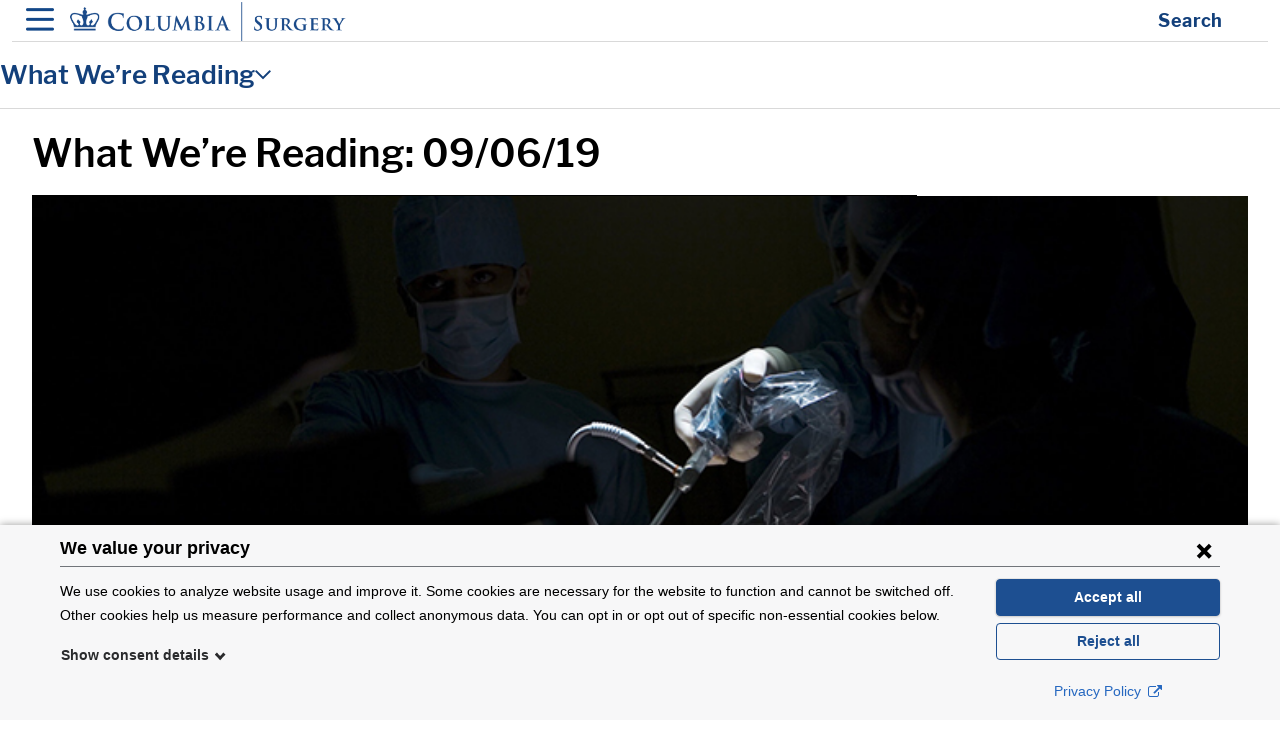

--- FILE ---
content_type: text/html; charset=UTF-8
request_url: https://columbiasurgery.org/news/what-we-re-reading-090619
body_size: 10445
content:
<!DOCTYPE html>
<html lang="en" dir="ltr" prefix="og: https://ogp.me/ns#">
  <head>
    <meta charset="utf-8" />
<meta name="description" content="A few highlights from around the web that made it into our feeds this week." />
<link rel="shortlink" href="https://columbiasurgery.org/node/13171" />
<link rel="canonical" href="https://columbiasurgery.org/news/what-we-re-reading-090619" />
<link rel="image_src" href="https://columbiasurgery.org/sites/default/files/news_weight_loss_surgery.jpg" />
<meta name="twitter:card" content="summary_large_image" />
<meta name="twitter:title" content="What We’re Reading: 09/06/19" />
<meta name="twitter:description" content="A few highlights from around the web that made it into our feeds this week." />
<meta name="twitter:site" content="@ColumbiaSurgery" />
<meta name="twitter:url" content="https://columbiasurgery.org/news/what-we-re-reading-090619" />
<meta name="twitter:image" content="https://columbiasurgery.org/sites/default/files/news_weight_loss_surgery.jpg" />
<meta name="Generator" content="Drupal 10 (https://www.drupal.org)" />
<meta name="MobileOptimized" content="width" />
<meta name="HandheldFriendly" content="true" />
<meta name="viewport" content="width=device-width, initial-scale=1, shrink-to-fit=no" />
<meta http-equiv="x-ua-compatible" content="ie=edge" />
<link rel="alternate" hreflang="und" href="https://columbiasurgery.org/news/what-we-re-reading-090619" />
<link rel="icon" href="/themes/custom/csurg_barrio/dist/images/favicon.ico" type="image/vnd.microsoft.icon" />

    <title>What We’re Reading: 09/06/19 | Columbia Surgery</title>
        <link rel="stylesheet" media="all" href="/sites/default/files/css/css_4WRfhUQThUslNq9pKdS7KQJaknK2T2U5_xpoWQBGlq4.css?delta=0&amp;language=en&amp;theme=csurg_barrio&amp;include=eJxljlEKAyEMRC-k65EWo6kVTLIkscvevlAope7PfMx7AwMibq752CGrdkkPUQqwtm0I5BHNr9G53TmhWW5o-_nsjnfOUjEUUUxF6BBGdttWK0ZCnqHY1PYd_pxS-R8tn-wyR0qQDcOr42npkxtJnQPfMzxcKA" />
<link rel="stylesheet" media="all" href="/sites/default/files/css/css_luTWaftvxEgSilQ99wk8MC-Q3Vw2xTUIj36M6L5BOC4.css?delta=1&amp;language=en&amp;theme=csurg_barrio&amp;include=eJxljlEKAyEMRC-k65EWo6kVTLIkscvevlAope7PfMx7AwMibq752CGrdkkPUQqwtm0I5BHNr9G53TmhWW5o-_nsjnfOUjEUUUxF6BBGdttWK0ZCnqHY1PYd_pxS-R8tn-wyR0qQDcOr42npkxtJnQPfMzxcKA" />
<link rel="stylesheet" media="all" href="/sites/default/files/css/css_DHUcgtv_WR1Fn5nEKRE175vRkkS0EGR0MK283Awm1zQ.css?delta=2&amp;language=en&amp;theme=csurg_barrio&amp;include=eJxljlEKAyEMRC-k65EWo6kVTLIkscvevlAope7PfMx7AwMibq752CGrdkkPUQqwtm0I5BHNr9G53TmhWW5o-_nsjnfOUjEUUUxF6BBGdttWK0ZCnqHY1PYd_pxS-R8tn-wyR0qQDcOr42npkxtJnQPfMzxcKA" />
<link rel="stylesheet" media="all" href="/sites/default/files/css/css_Xqd7u_nSslIDCSrnnYw5lyVAcv35WAUQOaZRKx3JfwI.css?delta=3&amp;language=en&amp;theme=csurg_barrio&amp;include=eJxljlEKAyEMRC-k65EWo6kVTLIkscvevlAope7PfMx7AwMibq752CGrdkkPUQqwtm0I5BHNr9G53TmhWW5o-_nsjnfOUjEUUUxF6BBGdttWK0ZCnqHY1PYd_pxS-R8tn-wyR0qQDcOr42npkxtJnQPfMzxcKA" />
<link rel="stylesheet" media="all" href="/sites/default/files/css/css_xLCVAJ-__4cDPX7Je3DTZGpxXg4wz5vMK4ldmXH_4X8.css?delta=4&amp;language=en&amp;theme=csurg_barrio&amp;include=eJxljlEKAyEMRC-k65EWo6kVTLIkscvevlAope7PfMx7AwMibq752CGrdkkPUQqwtm0I5BHNr9G53TmhWW5o-_nsjnfOUjEUUUxF6BBGdttWK0ZCnqHY1PYd_pxS-R8tn-wyR0qQDcOr42npkxtJnQPfMzxcKA" />
<link rel="stylesheet" media="all" href="//cdn.jsdelivr.net/npm/bootstrap@5.1.3/dist/css/bootstrap.min.css" />
<link rel="stylesheet" media="all" href="//cdn.jsdelivr.net/npm/bootstrap-icons@1.8.1/font/bootstrap-icons.css" />
<link rel="stylesheet" media="all" href="/sites/default/files/css/css_3OK9ryJ6x2i_tfJvZzDW50BmVOhD-6HWxNXmjULx66I.css?delta=7&amp;language=en&amp;theme=csurg_barrio&amp;include=eJxljlEKAyEMRC-k65EWo6kVTLIkscvevlAope7PfMx7AwMibq752CGrdkkPUQqwtm0I5BHNr9G53TmhWW5o-_nsjnfOUjEUUUxF6BBGdttWK0ZCnqHY1PYd_pxS-R8tn-wyR0qQDcOr42npkxtJnQPfMzxcKA" />
<link rel="stylesheet" media="all" href="//cdn.jsdelivr.net/npm/slick-carousel@1.8.1/slick/slick.css" />
<link rel="stylesheet" media="print" href="/sites/default/files/css/css_ORu4MOxJagXeRiZBk2CMSwCHXmQCz7hWWkxhZM5Lx9w.css?delta=9&amp;language=en&amp;theme=csurg_barrio&amp;include=eJxljlEKAyEMRC-k65EWo6kVTLIkscvevlAope7PfMx7AwMibq752CGrdkkPUQqwtm0I5BHNr9G53TmhWW5o-_nsjnfOUjEUUUxF6BBGdttWK0ZCnqHY1PYd_pxS-R8tn-wyR0qQDcOr42npkxtJnQPfMzxcKA" />

    
  </head>
  <body class="page--content-item page--content-item--news layout-no-sidebars page-node-13171 path-node node--type-news">
  <script type="text/javascript">
(function(window, document, dataLayerName, id) {
window[dataLayerName]=window[dataLayerName]||[],window[dataLayerName].push({start:(new Date).getTime(),event:"stg.start"});var scripts=document.getElementsByTagName('script')[0],tags=document.createElement('script');
function stgCreateCookie(a,b,c){var d="";if(c){var e=new Date;e.setTime(e.getTime()+24*c*60*60*1e3),d="; expires="+e.toUTCString();f="; SameSite=Strict"}document.cookie=a+"="+b+d+f+"; path=/"}
var isStgDebug=(window.location.href.match("stg_debug")||document.cookie.match("stg_debug"))&&!window.location.href.match("stg_disable_debug");stgCreateCookie("stg_debug",isStgDebug?1:"",isStgDebug?14:-1);
var qP=[];dataLayerName!=="dataLayer"&&qP.push("data_layer_name="+dataLayerName),isStgDebug&&qP.push("stg_debug");var qPString=qP.length>0?("?"+qP.join("&")):"";
tags.async=!0,tags.src="https://columbiamed.containers.piwik.pro/"+id+".js"+qPString,scripts.parentNode.insertBefore(tags,scripts);
!function(a,n,i){a[n]=a[n]||{};for(var c=0;c<i.length;c++)!function(i){a[n][i]=a[n][i]||{},a[n][i].api=a[n][i].api||function(){var a=[].slice.call(arguments,0);"string"==typeof a[0]&&window[dataLayerName].push({event:n+"."+i+":"+a[0],parameters:[].slice.call(arguments,1)})}}(i[c])}(window,"ppms",["tm","cm"]);
})(window, document, 'dataLayer', '8034d9ac-f6a5-445b-9b8b-63696683d42e');
</script>
<div id="cookieconsent-container"></div>
    <a href="#main-content" class="skip-link">
      Skip to main content
    </a>
    
      <div class="dialog-off-canvas-main-canvas" data-off-canvas-main-canvas>
    
<div id="page-wrapper">
  <div id="page">
    <header id="header" class="header" role="banner" aria-label="Site header">
        <div class="header-wrapper">
    <div class="header-container container">

      <div class="header-row">
        <button class="navbar-toggler" type="button" data-bs-toggle="collapse" data-bs-target="#main_nav" aria-label="Open Navigation">
          <span class="navbar-toggler-icon"></span>
        </button>
                <a href="/" title="Home" rel="home" class="navbar-brand">
              <img src="/sites/default/files/logo_cumc_blue%402x_2_0.png" alt="Home" class="img-fluid d-inline-block align-top" />
            
    </a>
    

        <button class="search-toggler" type="button" data-bs-toggle="collapse" data-bs-target="#search" aria-label="Open Search bar">
          <span class="search-toggler-text">Search</span>
          <span class="search-toggler-icon"></span>
        </button>
      </div>
      <div class="header-hidden">
        <div class="region-header search-header" id="search">
          <div class="views-exposed-form block views-exposed-filter-blocksearch-page-1 views block--hidden-blocks block-views block-views-exposed-filter-blocksearch-page-1" data-drupal-selector="views-exposed-form-search-page-1" id="block-search-form-block">
  
    
    <div class="content">
        <div class="content">
      
<form action="/search" method="get" id="views-exposed-form-search-page-1" accept-charset="UTF-8">
  <div class="d-flex flex-wrap">
  





  <div class="js-form-item js-form-type-textfield form-type-textfield js-form-item-search-api-fulltext form-item-search-api-fulltext mb-3">
          <label for="edit-search-api-fulltext">Enter your keywords</label>
                    <input placeholder="Search for conditions, centers, people..." data-drupal-selector="edit-search-api-fulltext" type="text" id="edit-search-api-fulltext" name="search_api_fulltext" value="" size="30" maxlength="128" class="form-control" />

                      </div>
<div data-drupal-selector="edit-actions" class="form-actions js-form-wrapper form-wrapper mb-3" id="edit-actions"><button data-drupal-selector="edit-submit-search" type="submit" id="edit-submit-search" value="Search" class="button js-form-submit form-submit btn btn-primary">Search</button>
</div>

</div>

</form>

    </div>
  
  </div>
</div>

        </div>
        <nav class="navbar navbar-expand-lg" id="navbar-main">
          <div class="container-fluid">
            <div class="collapse navbar-collapse w-100" id="main_nav">
              
              <ul class="clearfix nav navbar-nav">
                                                  <li class="nav-item menu-item--expanded dropdown"><a href="/getcare" class="nav-link dropdown-toggle nav-link--getcare" aria-expanded="false" data-drupal-link-system-path="node/14266">Get Care</a></li>
                          <ul class="dropdown-menu">
                                                  <li class="dropdown-item"><a href="/about/our-doctors" class="nav-link--about-our-doctors" data-drupal-link-system-path="node/15891">Find a Doctor</a></li>
                                                                <li class="dropdown-item"><a href="https://cumc.co1.qualtrics.com/jfe/form/SV_5pvFMqG94uesEGF" target="_blank" class="nav-link-https--cumcco1qualtricscom-jfe-form-sv-5pvfmqg94uesegf">Request an Appointment</a></li>
                                                                <li class="dropdown-item"><a href="/video-visits" class="nav-link--video-visits" data-drupal-link-system-path="node/14871">Virtual Visits</a></li>
                                                                <li class="dropdown-item"><a href="/our-locations" class="nav-link--our-locations" data-drupal-link-system-path="node/15301">Locations &amp; Directions</a></li>
                                                                <li class="dropdown-item"><a href="/news" class="nav-link--news" data-drupal-link-system-path="news">News</a></li>
                                                                <li class="dropdown-item"><a href="/about" class="nav-link--about" data-drupal-link-system-path="node/14276">About Columbia Surgery</a></li>
                                                                <li class="dropdown-item"><a href="/news/latest-guidelines-covid-19-safety-what-you-need-know-your-procedure" class="nav-link--news-latest-guidelines-covid-19-safety-what-you-need-know-your-procedure" data-drupal-link-system-path="node/16811">Covid 19 Policy</a></li>
                                                                <li class="dropdown-item overview"><a href="/getcare" class="overview nav-link--getcare" data-drupal-link-system-path="node/14266">All Resources</a></li>
                          </ul>
  
                                                                <li class="nav-item menu-item--expanded dropdown surgical-specialties"><a href="/surgical-specialties" class="surgical-specialties nav-link dropdown-toggle nav-link--surgical-specialties" aria-expanded="false" data-drupal-link-system-path="node/17741">Surgical Specialties</a></li>
                          <ul class="dropdown-menu">
                            <div class="row">
                                      <ul class="col">
                                    <li class="dropdown-item">
                <a href="/adrenal" class="nav-link--adrenal" data-drupal-link-system-path="node/14136">Adrenal</a>
      </li>
                <li class="dropdown-item">
                <a href="/aortic" class="nav-link--aortic" data-drupal-link-system-path="node/4436">Aorta</a>
      </li>
                <li class="dropdown-item">
                <a href="/breast" class="nav-link--breast" data-drupal-link-system-path="node/18426">Breast</a>
      </li>
                <li class="dropdown-item">
                <a href="/colorectal" class="nav-link--colorectal" data-drupal-link-system-path="node/1393">Colorectal</a>
      </li>
                <li class="dropdown-item">
                <a href="/global-colorectal-center" class="nav-link--global-colorectal-center" data-drupal-link-system-path="node/17541">Colorectal (Global Center)</a>
      </li>
                <li class="dropdown-item">
                <a href="/esophageal" class="nav-link--esophageal" data-drupal-link-system-path="node/12996">Esophageal</a>
      </li>
                <li class="dropdown-item">
                <a href="/general-surgery" class="nav-link--general-surgery" data-drupal-link-system-path="node/13416">Gall Bladder &amp; Appendix</a>
      </li>
                <li class="dropdown-item">
                <a href="/gastric-cancer" class="nav-link--gastric-cancer" data-drupal-link-system-path="node/13406">Gastric Cancer</a>
      </li>
                <li class="dropdown-item">
                <a href="/heart" class="nav-link--heart" data-drupal-link-system-path="node/1377">Heart (Adult)</a>
      </li>
                <li class="dropdown-item">
                <a href="/pediatric-heart" class="nav-link--pediatric-heart" data-drupal-link-system-path="node/14056">Heart (Pediatric)</a>
      </li>
                <li class="dropdown-item">
                <a href="/hernia" class="nav-link--hernia" data-drupal-link-system-path="node/13041">Hernia</a>
      </li>
                <li class="dropdown-item">
                <a href="/kidney-transplant" class="nav-link--kidney-transplant" data-drupal-link-system-path="node/13071">Kidney/Pancreas Transplantation</a>
      </li>
      
        </ul>
                              <ul class="col">
                                    <li class="dropdown-item">
                <a href="/liver" class="nav-link--liver" data-drupal-link-system-path="node/941">Liver Transplantation</a>
      </li>
                <li class="dropdown-item">
                <a href="/thoracic" class="nav-link--thoracic" data-drupal-link-system-path="node/1009">Lung &amp; Chest</a>
      </li>
                <li class="dropdown-item">
                <a href="/melanoma" class="nav-link--melanoma" data-drupal-link-system-path="node/14346">Melanoma</a>
      </li>
                <li class="dropdown-item">
                <a href="/pancreas" class="nav-link--pancreas" data-drupal-link-system-path="node/927">Pancreas</a>
      </li>
                <li class="dropdown-item">
                <a href="/parathyroid" class="nav-link--parathyroid" data-drupal-link-system-path="node/14156">Parathyroid</a>
      </li>
                <li class="dropdown-item">
                <a href="/pediatrics" class="nav-link--pediatrics" data-drupal-link-system-path="node/14051">Pediatric/Neonatal</a>
      </li>
                <li class="dropdown-item">
                <a href="/plastic" class="nav-link--plastic" data-drupal-link-system-path="node/14416">Plastic &amp; Reconstructive</a>
      </li>
                <li class="dropdown-item">
                <a href="/robotic-surgery" class="nav-link--robotic-surgery" data-drupal-link-system-path="node/17301">Robotic Surgery</a>
      </li>
                <li class="dropdown-item">
                <a href="/sarcoma" class="nav-link--sarcoma" data-drupal-link-system-path="node/15546">Sarcoma</a>
      </li>
                <li class="dropdown-item">
                <a href="/thyroid" class="nav-link--thyroid" data-drupal-link-system-path="node/14331">Thyroid</a>
      </li>
                <li class="dropdown-item">
                <a href="/vascular" class="nav-link--vascular" data-drupal-link-system-path="node/1381">Vascular</a>
      </li>
                <li class="dropdown-item">
                <a href="/weight-loss" class="nav-link--weight-loss" data-drupal-link-system-path="node/1382">Weight Loss Surgery</a>
      </li>
      
        </ul>
            
        </div>
                                                    <li class="dropdown-item overview"><a href="/surgical-specialties" class="overview nav-link--surgical-specialties" data-drupal-link-system-path="node/17741">All Specialties</a></li>
                          </ul>
  
                                                                <li class="nav-item menu-item--expanded dropdown"><a href="/research-and-trials" class="nav-link dropdown-toggle nav-link--research-and-trials" aria-expanded="false" data-drupal-link-system-path="node/14321">Research &amp; Trials</a></li>
                          <ul class="dropdown-menu">
                                                  <li class="dropdown-item"><a href="/research" class="nav-link--research" data-drupal-link-system-path="node/14611">About Research</a></li>
                                                                <li class="dropdown-item"><a href="/clinical-trials/clinical-trials-overview" class="nav-link--clinical-trials-clinical-trials-overview" data-drupal-link-system-path="node/14606">About Clinical Trials</a></li>
                                                                <li class="dropdown-item"><a href="/research/basic-and-translational-science" class="nav-link--research-basic-and-translational-science" data-drupal-link-system-path="node/12921">Basic &amp; Translational Research</a></li>
                                                                <li class="dropdown-item"><a href="/research/columbia-surgical-cardiovascular-research-institute" class="nav-link--research-columbia-surgical-cardiovascular-research-institute" data-drupal-link-system-path="node/17781">Cardiovascular Research</a></li>
                                                                <li class="dropdown-item"><a href="/research/clinical-research-core-crc" class="nav-link--research-clinical-research-core-crc" data-drupal-link-system-path="node/13076">Clinical Research</a></li>
                                                                <li class="dropdown-item"><a href="/cior" class="nav-link--cior" data-drupal-link-system-path="node/17811">Innovation &amp; Outcomes Research</a></li>
                                                                <li class="dropdown-item"><a href="http://www.cumc.columbia.edu/ccti" class="nav-link-http--wwwcumccolumbiaedu-ccti" target="_blank">Translational Immunology Research</a></li>
                                                                <li class="dropdown-item"><a href="/research/transplant-clinical-research-core" class="nav-link--research-transplant-clinical-research-core" data-drupal-link-system-path="node/13246">Transplant Research</a></li>
                                                                <li class="dropdown-item overview"><a href="/research-and-trials" class="overview nav-link--research-and-trials" data-drupal-link-system-path="node/14321">All Research &amp; Trials</a></li>
                          </ul>
  
                                                                <li class="nav-item menu-item--expanded dropdown w-100 conditions-treatments"><a href="/conditions-and-treatments/a" class="w-100 conditions-treatments nav-link dropdown-toggle nav-link--conditions-and-treatments-a" aria-expanded="false">Conditions &amp; Treatments</a></li>
                          <ul class="dropdown-menu">
                            <div class="row">
                                      <ul class="col">
                                    <li class="dropdown-item">
                <a href="/adrenal#conditions" class="nav-link--adrenalconditions" data-drupal-link-system-path="node/14136">Adrenal</a>
      </li>
                <li class="dropdown-item">
                <a href="/aortic/about-aortic-disease" class="nav-link--aortic-about-aortic-disease" data-drupal-link-system-path="node/12111">Aortic</a>
      </li>
                <li class="dropdown-item">
                <a href="/breast/conditions-treatments-overview" class="nav-link--breast-conditions-treatments-overview" data-drupal-link-system-path="node/1894">Breast</a>
      </li>
                <li class="dropdown-item">
                <a href="/colorectal/conditions-treatments" class="nav-link--colorectal-conditions-treatments" data-drupal-link-system-path="node/2200">Colorectal</a>
      </li>
                <li class="dropdown-item">
                <a href="/esophageal#conditions-we-treat" class="nav-link--esophagealconditions-we-treat" data-drupal-link-system-path="node/12996">Esophageal</a>
      </li>
                <li class="dropdown-item">
                <a href="/general-surgery#conditions" class="nav-link--general-surgeryconditions" data-drupal-link-system-path="node/13416">Gallbladder &amp; Appendix (General Surgery)</a>
      </li>
                <li class="dropdown-item">
                <a href="/heart/conditions-and-treatments" class="nav-link--heart-conditions-and-treatments" data-drupal-link-system-path="node/6296">Heart (Adult)</a>
      </li>
                <li class="dropdown-item">
                <a href="/hernia#about-hernias" class="nav-link--herniaabout-hernias" data-drupal-link-system-path="node/13041">Hernia</a>
      </li>
                <li class="dropdown-item">
                <a href="/conditions-and-treatments/end-stage-renal-disease#treatments" class="nav-link--conditions-and-treatments-end-stage-renal-diseasetreatments" data-drupal-link-system-path="node/2486">Kidney</a>
      </li>
                <li class="dropdown-item">
                <a href="/liver/conditions-and-treatments" class="nav-link--liver-conditions-and-treatments" data-drupal-link-system-path="node/3076">Liver</a>
      </li>
      
        </ul>
                              <ul class="col">
                                    <li class="dropdown-item">
                <a href="/thoracic/conditions-treatments" class="nav-link--thoracic-conditions-treatments" data-drupal-link-system-path="node/1474">Lung &amp; Chest (Thoracic)</a>
      </li>
                <li class="dropdown-item">
                <a href="/pancreas/about-pancreatic-disease" class="nav-link--pancreas-about-pancreatic-disease" data-drupal-link-system-path="node/12391">Pancreas</a>
      </li>
                <li class="dropdown-item">
                <a href="/parathyroid#conditions" class="nav-link--parathyroidconditions" data-drupal-link-system-path="node/14156">Parathyroid</a>
      </li>
                <li class="dropdown-item">
                <a href="/pediatrics#services" class="nav-link--pediatricsservices" data-drupal-link-system-path="node/14051">Pediatric (Neonatal)</a>
      </li>
                <li class="dropdown-item">
                <a href="/plastic#surgery" class="nav-link--plasticsurgery" data-drupal-link-system-path="node/14416">Plastics (Cosmetic &amp; Reconstructive)</a>
      </li>
                <li class="dropdown-item">
                <a href="/conditions-and-treatments/melanoma" class="nav-link--conditions-and-treatments-melanoma" data-drupal-link-system-path="node/2259">Skin</a>
      </li>
                <li class="dropdown-item">
                <a href="/gastric-cancer#about" class="nav-link--gastric-cancerabout" data-drupal-link-system-path="node/13406">Stomach (Gastric)</a>
      </li>
                <li class="dropdown-item">
                <a href="/thyroid#conditions" class="nav-link--thyroidconditions" data-drupal-link-system-path="node/14331">Thyroid</a>
      </li>
                <li class="dropdown-item">
                <a href="/vascular/conditions-treatments" class="nav-link--vascular-conditions-treatments" data-drupal-link-system-path="node/4416">Vascular</a>
      </li>
                <li class="dropdown-item">
                <a href="/weight-loss/about-weight-loss-surgery" class="nav-link--weight-loss-about-weight-loss-surgery" data-drupal-link-system-path="node/11516">Weight Loss (Bariatric)</a>
      </li>
      
        </ul>
            
        </div>
                                                    <li class="dropdown-item overview"><a href="/conditions-and-treatments" class="overview nav-link--conditions-and-treatments" data-drupal-link-system-path="node/16074">All Conditions and Treatments</a></li>
                          </ul>
  
                                                                <li class="nav-item overview border-top"><a href="/healthcare-professionals" class="overview border-top nav-link nav-link--healthcare-professionals" data-drupal-link-system-path="node/17766">For Students and Professionals</a></li>
                                                                <li class="nav-item overview"><a href="/give/your-gift-makes-difference" class="overview nav-link nav-link--give-your-gift-makes-difference" data-drupal-link-system-path="node/1845">Ways to Help</a></li>
                                                                <li class="nav-item request-an-appointment"><a href="https://cumc.co1.qualtrics.com/jfe/form/SV_5pvFMqG94uesEGF" class="request-an-appointment nav-link nav-link-https--cumcco1qualtricscom-jfe-form-sv-5pvfmqg94uesegf" target="_blank">Request an Appointment</a></li>
                          </ul>
  






              <div class="menu-items-container"></div>
            </div>
          </div>
        </nav>
      </div>
    </div>
  </div>

      <div class="collapsed-submenu always-visible">
      <div class="wrapper">
                  <div class="collapsed-submenu__title" index="0"><div class="views-element-container"><div class="view view-content-display view-id-content_display view-display-id-display_only_title js-view-dom-id-bdbd24eac3bb8824c3cada3065a35e6cb065121e89c9671ac689f2e31bca9872">
  
    
      
      <div class="view-content">
          <div>
    <div class="views-field views-field-field-display-title"><div class="field-content"><div class="display-feature__title">What We’re Reading</div></div></div>
  </div>

    </div>
  
            <div class="view-footer">
      
    </div>
    </div>
</div>
</div>
        
                          <div class="collapsed-submenu__request-an-app">
            <div class="views-element-container"><div class="view view-content-display view-id-content_display view-display-id-request_appointment js-view-dom-id-ea15174503dd371a56cf5d519e2731e8e6f39d3530b948517deaf51ac5eefbbb">
  
    
      
  
          </div>
</div>

          </div>
              </div>
            <nav class="collapsed-submenu__menu">
                  
                                  <div class="collapsed-submenu__menu__request-an-app">
            <div class="views-element-container"><div class="view view-content-display view-id-content_display view-display-id-request_appointment js-view-dom-id-a2b87b359a7c6446f40282498af099e0a87530ce303ea83c14a30ff787cad4ee">
  
    
      
  
          </div>
</div>

          </div>
              </nav>
    </div>
      </header>
          <div class="highlighted">
        <aside class="container section clearfix" role="complementary">
            <div data-drupal-messages-fallback class="hidden"></div>


        </aside>
      </div>
            <div id="main-wrapper" class="layout-main-wrapper clearfix">
        <div
    id="main" class="container">
        <div class="row row-offcanvas row-offcanvas-left clearfix">
      <main class="main-content col" id="content" role="main">
        <section class="section">
          <a id="main-content" tabindex="-1"></a>
          
          <h1>
            What We’re Reading: 09/06/19
          </h1>
                      <figure>
              <div class="field field--name-field-media field--type-image field--label-hidden field__item">
                <img loading="lazy" src="/sites/default/files/news_weight_loss_surgery.jpg" alt="Banner: What We’re Reading: 09/06/19" title="" width="743" height="418" typeof="foaf:Image"/></div>
                          </figure>
                      <div id="block-surgery-system-main" class="block system-main-block system block--content">
  
    
      

<article data-history-node-id="13171" class="node node--type-news node--view-mode-full clearfix">
  <header>
    
        
      </header>
      <main class="node__content clearfix row">
      
            <div class="clearfix text-formatted field field--name-body field--type-text-with-summary field--label-hidden field__item"><p>A few highlights from around the web that made it into our feeds this week.</p>
<h2><a href="https://www.healthline.com/health-news/vaping-can-hurt-your-lungs-even-without-nicotine" target="_blank">Here’s How a Single Session of Vaping Can Hurt Your Lungs</a></h2>
<p>Doctors have been sounding the alarm over potentially serious health consequences of vaping. New research showed that e-cigarettes may pose a risk to vascular functions and the lining of blood vessels in young, healthy nonsmokers, even if the liquid they vape doesn’t contain nicotine. And long-term use may lead to permanent vascular damage.&nbsp;</p>
<p>“If the blood flow is decreasing, so is the flow of oxygen,” said <a href="http://www.cumc.columbia.edu/pulmonary/faculty-and-staff/lori-shah-md" target="_blank">Dr. Lori Shah</a>, transplant pulmonologist at Columbia. “When blood flow to the brain is decreased, it can impact attention, focus, and the ability to learn, and that can have a variety of impacts on middle school and high school children.” (<em>From healthline.com</em>)</p>
<h2><a href="https://www.usatoday.com/story/news/humankind/2019/08/28/children-rare-kif-1-a-disease-meet-first-time/2132174001/" target="_blank">Children with rare genetic disease find comfort in this first-ever meeting</a></h2>
<p>The largest meeting of parents, children, physicians, and researchers associated with the rare disease KIF1A took place at Columbia last week.&nbsp;</p>
<p>KIF1A is a neurological and degenerative genetic condition that affects less than 200 people worldwide with symptoms appearing at birth or early childhood. Currently, there is no cure or treatment, but this groundbreaking meeting marked a huge first step on the road toward a cure and was a beautiful moment in the strengthening of this community. Don’t miss the video. (<em>From usatoday.com</em>)</p>
<h2><a href="https://www.nytimes.com/2019/09/02/health/bariatric-surgery-heart-attack.html" target="_blank">Weight-Loss Surgery May Reduce Heart Risks in People with Type 2 Diabetes</a></h2>
<p>Weight loss surgery is proven to be the most effective treatment for severe obesity. A new <a href="https://jamanetwork.com/journals/jama/fullarticle/2749478" target="_blank">observational study</a> published in JAMA suggests that bariatric surgery may also have other significant health benefits, cutting the overall risk of serious cardiovascular events and premature death by half.</p>
<p>The study confirmed much of what we already know about the benefits of surgical intervention for patients with obesity to curb type 2 diabetes, but also highlighted several additional cardiovascular benefits that warrant a second phase of research to explore further. (<em>From nytimes.com</em>)&nbsp;</p>
<p><em>Read a related <a href="/news/2019/02/25/weight-loss-surgery-boon-teens-struggling-obesity" target="_blank">Q&amp;A</a> with <a href="/jeffrey-l-zitsman-md" target="_blank">Jeffery Zitsman, MD</a>, Director of the Center for Adolescent Bariatric Surgery, on surgical intervention for teens struggling with obesity.</em></p>
<h2><a href="https://www.cuimc.columbia.edu/news/columbia-ranked-top-medical-center-research" target="_blank">Columbia Ranked Top Medical Center for Research</a></h2>
<p>Columbia was named the top institution for scientific research worldwide by the <a href="https://www.natureindex.com/news-blog/top-five-healthcare-institutions-scientific-research-twenty-nineteen" target="_blank">2019 Nature Index Annual Tables</a>, ranking first with 375 publications in leading journals in 2018. The medical center has been ranked in the top three health care institutions since 2015, and Columbia University overall is ranked 25th in the 2019 Nature Index Annual Tables Top 100 for research institutions. Congratulations to our team for such an impactful achievement! (<em>From cuimc.columbia.edu</em>)</p>
<h4>Also check out:</h4>
<ul>
<li><a href="/news/what-we-re-reading-83019" target="_blank">What We’re Reading: 8/30/19</a></li>
<li><a href="/news/what-we-re-reading-81919" target="_blank">What We’re Reading: 8/19/19</a></li>
</ul>
<hr>
<p><em><a href="https://mailchi.mp/cumc.columbia.edu/healthpoints-subscribe-website" target="_blank">Subscribe to Healthpoints and never miss an update.</a></em></p>
</div>
      <section class="field field--name-comment-node-news field--type-comment field--label-hidden comment-wrapper">
  
  

  
</section>



    </main>
  </article>

  </div>


        </section>
      </main>
    </div>
    <div class="row">
      <div class="col">
        <div
          class="feature__1">
                            </div>
      </div>
    </div>
  </div>
    </div>
        <footer class="site-footer">
        <div class="container">
                <section class="row region region-footer-content">
    <nav role="navigation" aria-labelledby="block-csurg-barrio-footerabout-menu" id="block-csurg-barrio-footerabout" class="block menu-blockfooter-about menu-block block--footer-content block-menu navigation menu--footer-about">
            
  <h2 class="visually-hidden" id="block-csurg-barrio-footerabout-menu">Footer About</h2>
  

        
                  <ul class="clearfix nav" data-component-id="bootstrap_barrio:menu">
                    <li class="nav-item">
                <a href="/about" class="nav-link nav-link--about" data-drupal-link-system-path="node/14276">About Us</a>
              </li>
                <li class="nav-item">
                <a href="https://cumc.co1.qualtrics.com/jfe/form/SV_5pvFMqG94uesEGF" target="_blank" class="nav-link nav-link-https--cumcco1qualtricscom-jfe-form-sv-5pvfmqg94uesegf">Request an Appointment</a>
              </li>
                <li class="nav-item">
                <a href="/video-visits" class="nav-link nav-link--video-visits" data-drupal-link-system-path="node/14871">Virtual Visits</a>
              </li>
                <li class="nav-item">
                <a href="/organ-donation" class="nav-link nav-link--organ-donation" data-drupal-link-system-path="node/15561">Organ Donation</a>
              </li>
                <li class="nav-item">
                <a href="/contact/contact-us" class="nav-link nav-link--contact-contact-us" data-drupal-link-system-path="node/5411">Contact Us</a>
              </li>
                <li class="nav-item">
                <a href="https://mailchi.mp/cumc.columbia.edu/healthpoints-subscribe-website" target="_blank" class="nav-link nav-link-https--mailchimp-cumccolumbiaedu-healthpoints-subscribe-website">Subscribe To Our Newsletter</a>
              </li>
        </ul>
  



  </nav>
<nav role="navigation" aria-labelledby="block-csurg-barrio-footerabout2-menu" id="block-csurg-barrio-footerabout2" class="block menu-blockfooter-about-2 menu-block block--footer-content block-menu navigation menu--footer-about-2">
            
  <h2 class="visually-hidden" id="block-csurg-barrio-footerabout2-menu">Footer About 2</h2>
  

        
                  <ul class="clearfix nav" data-component-id="bootstrap_barrio:menu">
                    <li class="nav-item">
                <a href="/about/our-doctors" class="nav-link nav-link--about-our-doctors" data-drupal-link-system-path="node/15891">Directory</a>
              </li>
                <li class="nav-item">
                <a href="/alumni" class="nav-link nav-link--alumni" data-drupal-link-system-path="node/17181">Alumni/JJSS</a>
              </li>
                <li class="nav-item">
                <a href="/our-locations" class="nav-link nav-link--our-locations" data-drupal-link-system-path="node/15301">Locations &amp; Directions</a>
              </li>
                <li class="nav-item">
                <a href="/give/your-gift-makes-difference" class="nav-link nav-link--give-your-gift-makes-difference" data-drupal-link-system-path="node/1845">Ways to Help</a>
              </li>
                <li class="nav-item">
                <a href="/disclaimer" class="nav-link nav-link--disclaimer" data-drupal-link-system-path="node/1470">Disclaimer</a>
              </li>
        </ul>
  



  </nav>
<div id="block-csurg-barrio-columbiasociallinks" class="block cusurg-social-links cusurg-blocks block--footer-content">
  
    
      <div>
  
    
    <h5 class="cusurg-social-links__title">FOLLOW US</h5>
  <ul class="cusurg-social-links__items">
    <li class="cusurg-social-links__item">
      <a href="https://twitter.com/columbiasurgery" target='_blank' class="cusurg-social-links__link"><img src="/sites/default/files/inline-images/image_2023-11-09_223832861.png" width="30" alt="Twitter Logo" class="cusurg-social-links__image"></a>
    </li>
    <li class="cusurg-social-links__item">
      <a href="https://www.facebook.com/columbiasurgery" target='_blank' class="cusurg-social-links__link"><img src="/sites/default/files/inline-images/image_2023-11-09_223906354.png" width="30" alt="Facebook Logo" class="cusurg-social-links__image"></a>
    </li>
    <li class="cusurg-social-links__item">
      <a href="http://www.youtube.com/user/ColumbiaSurgery" target='_blank' class="cusurg-social-links__link"><img src="/sites/default/files/inline-images/image_2023-11-09_223930266.png" width="30" alt="Youtube Logo" class="cusurg-social-links__image"></a>
    </li>
    <li class="cusurg-social-links__item">
      <a href="https://www.instagram.com/columbiasurgery" target='_blank' class="cusurg-social-links__link"><img src="/sites/default/files/inline-images/image_2023-11-09_223952609.png" width="30" alt="Instagram Logo" class="cusurg-social-links__image"></a>
    </li>
  </ul>
</div>

  </div>
<div id="block-csurg-barrio-columbiavisit" class="block cusurg-visit cusurg-blocks block--footer-content">
  
    
      <div>
  
    
    <h5 class="cusurg-visit__title">Visit</h5>
  <ul class="cusurg-visit__items">
    <li class="cusurg-visit__item">
      <a href="" target='_blank' class="cusurg-visit__link"><img src="/sites/default/files/inline-images/image_2023-11-09_220253449.png" height="25" alt="New York Presbyterian Logo" class="cusurg-visit__image"></a>
    </li>
    <li class="cusurg-visit__item">
      <a href="" target='_blank' class="cusurg-visit__link"><img src="/sites/default/files/inline-images/image_2023-11-09_220348230.png" height="65" alt="Columbia University Irving Medical Center Logo" class="cusurg-visit__image"></a>
    </li>
  </ul>
</div>

  </div>

  </section>

                <section class="row region region-footer-bottom">
    <div id="block-csurg-barrio-footercopyright" class="block-content block-type--basic block block-content5affec0e-1b3a-4367-82a8-a4e62baccf07 block--footer-bottom block--block-content--basic block-content-basic">
  
    
      
            <div class="clearfix text-formatted field field--name-body field--type-text-with-summary field--label-hidden field__item"><p>©1999-2025. Columbia University Irving Medical Center, Department of Surgery, New York, NY.</p>
</div>
      
  </div>

  </section>

      </div>
    </footer>
  </div>
</div>

  </div>

    
    <script type="application/json" data-drupal-selector="drupal-settings-json">{"path":{"baseUrl":"\/","pathPrefix":"","currentPath":"node\/13171","currentPathIsAdmin":false,"isFront":false,"currentLanguage":"en"},"pluralDelimiter":"\u0003","suppressDeprecationErrors":true,"ajaxTrustedUrl":{"\/search":true},"user":{"uid":0,"permissionsHash":"48de7c3899ef43ed3e4baee22f18b9b032785e67678d8001b00a940ec4d51bb5"}}</script>
<script src="/sites/default/files/js/js_Ul6C-KfCLxkm2-HVXDNsrRADmUPwXIy8MaKhrqRNQWM.js?scope=footer&amp;delta=0&amp;language=en&amp;theme=csurg_barrio&amp;include=eJxLys8vKS4pSiyIT0osKsrM10_PyU9KzNEtLqnMycxL10kuLi1Kh8klwRUnp-ShSqFqAwDfoiJo"></script>
<script src="/sites/default/files/js/js_1dgr2g5R8p1bv9plXBGOui6mSaaPi0vPMd4GGIRMMrE.js?scope=footer&amp;delta=1&amp;language=en&amp;theme=csurg_barrio&amp;include=eJxLys8vKS4pSiyIT0osKsrM10_PyU9KzNEtLqnMycxL10kuLi1Kh8klwRUnp-ShSqFqAwDfoiJo"></script>
<script src="//cdn.jsdelivr.net/npm/bootstrap@5.1.3/dist/js/bootstrap.bundle.min.js"></script>
<script src="/sites/default/files/js/js_H94E61QrjJ0cLDiAC7edLbLvslgEUYn9EPvRhbR3m6o.js?scope=footer&amp;delta=3&amp;language=en&amp;theme=csurg_barrio&amp;include=eJxLys8vKS4pSiyIT0osKsrM10_PyU9KzNEtLqnMycxL10kuLi1Kh8klwRUnp-ShSqFqAwDfoiJo"></script>
<script src="//cdn.jsdelivr.net/npm/slick-carousel@1.8.1/slick/slick.min.js"></script>

  </body>
</html>


--- FILE ---
content_type: application/x-javascript
request_url: https://columbiasurgery.org/sites/default/files/js/js_H94E61QrjJ0cLDiAC7edLbLvslgEUYn9EPvRhbR3m6o.js?scope=footer&delta=3&language=en&theme=csurg_barrio&include=eJxLys8vKS4pSiyIT0osKsrM10_PyU9KzNEtLqnMycxL10kuLi1Kh8klwRUnp-ShSqFqAwDfoiJo
body_size: 9281
content:
/* @license GPL-2.0-or-later https://www.drupal.org/licensing/faq */
(function($,once,Drupal){'use strict';Drupal.behaviors.csurg_barrio={attach:function(context,settings){$('.field--name-field-slideshow, .slide .view-content').slick({infinite:true,slidesToShow:3,slidesToScroll:3});}};function toggleMenuContainer(container,navbarToggler,searchToggler){if(!container||!navbarToggler||!searchToggler)return;const navbarTogglerValue=navbarToggler.getAttribute('aria-expanded')==='false'||!navbarToggler.getAttribute('aria-expanded')?false:true;const searchTogglerValue=searchToggler.getAttribute('aria-expanded')==='false'||!searchToggler.getAttribute('aria-expanded')?false:true;if(container?.classList.contains('show')&&!navbarTogglerValue&&!searchTogglerValue)container?.classList.remove('show');if(!container?.classList.contains('show')&&(navbarTogglerValue||searchTogglerValue))container?.classList.add('show');}Drupal.behaviors.header={attach(context,settings){once('header-init','.header',context).forEach((element)=>{const headerHidden=element.querySelector('.header-hidden');const navbarToggler=element.querySelector('.navbar-toggler');const searchToggler=element.querySelector('.search-toggler');if(headerHidden){navbarToggler?.addEventListener('click',(e)=>{toggleMenuContainer(headerHidden,navbarToggler,searchToggler);const getCareMenu=headerHidden.querySelector('.nav-link--getcare');if(window.innerWidth>1023)getCareMenu?.click();const searchTogglerValue=searchToggler?.getAttribute('aria-expanded')==='false'||!searchToggler?.getAttribute('aria-expanded')?false:true;if(searchTogglerValue)searchToggler.click();});searchToggler?.addEventListener('click',(e)=>{toggleMenuContainer(headerHidden,navbarToggler,searchToggler);const navbarTogglerValue=navbarToggler?.getAttribute('aria-expanded')==='false'||!navbarToggler?.getAttribute('aria-expanded')?false:true;if(navbarTogglerValue)navbarToggler.click();});headerHidden.addEventListener('click',(e)=>{const searchTogglerValue=searchToggler?.getAttribute('aria-expanded')==='false'||!searchToggler?.getAttribute('aria-expanded')?false:true;const navbarTogglerValue=navbarToggler?.getAttribute('aria-expanded')==='false'||!navbarToggler?.getAttribute('aria-expanded')?false:true;if(e.target?.classList.contains('header-hidden')&&searchTogglerValue)searchToggler.click();if(e.target?.classList.contains('header-hidden')&&navbarTogglerValue)navbarToggler.click();});}});}};function openDropdownMenu(dropdown,navbar,menuContainer,level0Items){const dropdownMenu=dropdown.nextElementSibling;const openDropdownMenu=navbar.querySelectorAll('.dropdown-menu.show');let isCurrentOpenMenu=false;openDropdownMenu.forEach((activeMenu)=>{activeMenu.classList.remove('show');activeMenu.previousElementSibling?.classList.remove('open');activeMenu.previousElementSibling?.querySelector('a')?.setAttribute('aria-expanded','false');if(activeMenu===dropdownMenu)isCurrentOpenMenu=true;});if(!isCurrentOpenMenu){const navbarHeight=menuContainer.offsetHeight;dropdownMenu.classList.add('show');const dropdownMenuHeight=dropdownMenu.offsetHeight;if(dropdownMenuHeight>navbarHeight){const neededRows=Math.ceil((dropdownMenuHeight*(level0Items+1))/navbarHeight);dropdownMenu.style.gridRowEnd=neededRows;}dropdown.classList.add('open');dropdown.querySelector('a')?.setAttribute('aria-expanded','true');}}Drupal.behaviors.navbar={attach(context,settings){once('navbar-init','.navbar',context).forEach((element)=>{const dropdowns=element.querySelectorAll('.nav-item.dropdown');const dropdownMenus=element.querySelectorAll('.dropdown-menu');const level0Items=element.querySelectorAll('.nav-item')?.length;const menuContainer=element.querySelector('.navbar-nav');dropdownMenus.forEach((dropdownMenu)=>{dropdownMenu.style.gridRowStart=1;dropdownMenu.style.gridRowEnd=level0Items+1;});dropdowns.forEach((dropdown)=>{dropdown.addEventListener('click',(e)=>{e.preventDefault();openDropdownMenu(dropdown,element,menuContainer,level0Items);});dropdown.addEventListener('mouseenter',(e)=>{if(dropdown.classList.contains('open'))return;openDropdownMenu(dropdown,element,menuContainer,level0Items);});});});}};var inputBox=document.getElementById('edit-search-api-fulltext');if(inputBox)inputBox.addEventListener('focus',function(){searchBoxClicked();});function searchBoxClicked(){window.removeEventListener('resize',WindowResizeCheck);setTimeout(()=>{window.addEventListener('resize',WindowResizeCheck);},500);}var inputBox2=document.getElementById('edit-search-api-fulltext--3');if(inputBox2)inputBox2.addEventListener('focus',function(){searchBoxClicked2();});function searchBoxClicked2(){window.removeEventListener('resize',WindowResizeCheck);setTimeout(()=>{window.addEventListener('resize',WindowResizeCheck);},500);}function adjustHeaderSpacing(){const body=document.body;const header=document.querySelector('.header');if(!body||!header)return;if(window.innerWidth<610&&header.style?.top)header.style.removeProperty('top');if(window.innerWidth>=610&&header.style?.top!==body.style?.paddingTop)header.style.top=body.style.paddingTop;if(!header.style.length)header.removeAttribute('style');}Drupal.behaviors.topNavSpacingOnAdmin={attach(context,settings){once('cusurg-toolbar-init','.toolbar',context).forEach((element)=>{const body=document.body;const mutatioObserver=new MutationObserver((mutationList,observer)=>{mutationList.forEach((mutation)=>{if(mutation.type!=='attributes'||mutation.attributeName!=='style')return;adjustHeaderSpacing();});});mutatioObserver.observe(body,{attributes:true});window.addEventListener('resize',(e)=>{adjustHeaderSpacing();});});}};Drupal.behaviors.collapsedSubmenu={attach(context,settings){once('collapsed-submenu-init','.collapsed-submenu',context).forEach((element)=>{const hash=window.location.hash;if(hash){window.location.hash='';window.location.hash=hash;}window.addEventListener('hashchange',(e)=>{e.preventDefault();const target=window.location.hash?$(window.location.hash):null;const navigationHeight=document.querySelector('.header')?.offsetHeight+10||200;$('html, body').animate({scrollTop:target.offset().top-navigationHeight},250);});const menu_toggler=element.querySelector('.collapsed-submenu__title');const page_sub_menu=document.querySelector('.content-sub-menu');const collapsedSubMenuObserver=new IntersectionObserver((entries)=>{if(!entries[0])return;if(entries[0].isIntersecting&&element?.classList.contains('show'))element?.classList.remove('show');const observedDistanceTop=entries[0].target?.getBoundingClientRect().top;if(observedDistanceTop>=window.innerHeight&&observedDistanceTop>0)return;if(!entries[0].isIntersecting&&!element?.classList.contains('show'))element?.classList.add('show');});if(!element?.classList.contains('always-visible'))collapsedSubMenuObserver.observe(page_sub_menu);menu_toggler.addEventListener('click',()=>{element?.classList.toggle('open');});element.querySelectorAll('.nav-item').forEach((link)=>{link.addEventListener('click',()=>{menu_toggler.click();});});$('.collapsed-submenu a[href*="#"]:not([href="#"]').click(function(){if(location.pathname.replace(/^\//,'')==this.pathname.replace(/^\//,'')&&location.hostname==this.hostname){let target=$(this.hash);const navigationHeight=document.querySelector('.header')?.offsetHeight+10||200;target=target.length?target:$('[name='+this.hash.slice(1)+']');if(target.length){$('html, body').animate({scrollTop:target.offset().top-navigationHeight},250);return true;}}});});}};function switchCurrentSubMenu(element){const current_link=element.querySelector('a.current');current_link?.classList.remove('current');const realtive_url='/'+window.location.href.split('/').pop();const active_link=element.querySelector(`a[href='${realtive_url}']`);active_link?.classList.add('current');if(active_link)element.querySelector('a.active')?.classList.remove('active');}function addSubMenuBehavior(element){switchCurrentSubMenu(element);window.addEventListener('hashchange',()=>{switchCurrentSubMenu(element);});const pageWrapper=document.querySelector('.layout-main-wrapper');pageWrapper.addEventListener('click',(e)=>{element.parentNode?.classList.remove('open');});}Drupal.behaviors.contentSubMenu={attach(context,settings){once('content-submenu-init','.content-sub-menu',context).forEach((element)=>{const toggler=element.querySelector('.nav-item');toggler.addEventListener('click',(e)=>{if(window.innerWidth<768){e.preventDefault();toggler?.classList.toggle('open');}});window.addEventListener('resize',()=>{if(window.innerWidth>=768)toggler?.classList.remove('open');});});}};Drupal.behaviors.heroSubMenuComponent={attach(context,settings){once('submenu-init','.content-sub-menu',context).forEach((element)=>{addSubMenuBehavior(element);});once('submenu-init','.collapsed-submenu__menu',context).forEach((element)=>{addSubMenuBehavior(element);element.addEventListener('click',(e)=>{if(e.offsetY>element.offsetHeight)element.parentNode?.classList.remove('open');});});}};function switchBackgrounds(element){const mobileImage=element.dataset.bgMobile;const desktopImage=element.dataset.bgDesktop;if(window.innerWidth<767)element.style.backgroundImage=`url('${mobileImage}')`;else element.style.backgroundImage=`url('${desktopImage}')`;}Drupal.behaviors.heroSwitchBackground={attach(context,settings){once('hero-switch-background-init','.simplified-landing-page-header',context).forEach((element)=>{if(!element.dataset.bgMobile||!element.dataset.bgDesktop)return;switchBackgrounds(element);window.addEventListener('resize',()=>{switchBackgrounds(element);});});once('hero-switch-background-init','.specialty-landing-page-header',context).forEach((element)=>{if(!element.dataset.bgMobile||!element.dataset.bgDesktop)return;switchBackgrounds(element);window.addEventListener('resize',()=>{switchBackgrounds(element);});});}};Drupal.behaviors.anchorScrolls={attach(context,settings){once('anchor-scroll-init','#main-wrapper',context).forEach((element)=>{$('#main-wrapper a[href*="#"]:not([href="#"]').click(function(){if(location.pathname.replace(/^\//,'')==this.pathname.replace(/^\//,'')&&location.hostname==this.hostname){let target=$(this.hash);const navigationHeight=document.querySelector('.header')?.offsetHeight+10||200;target=target.length?target:$('[name='+this.hash.slice(1)+']');if(target.length){$('html, body').animate({scrollTop:target.offset().top-navigationHeight},250);return true;}}});});}};Drupal.behaviors.topNavShowOnScrollup={attach(context,settings){once('top-nav-init','.header-wrapper',context).forEach((element)=>{let lastScrollTop=0;let justHideIt=false;let justShowIt=false;$(window).on('scroll',function(){const s=$(window).scrollTop(),d=$(document).height(),c=$(window).height();const scrollPercent=(s/(d-c))*100;var st=window.scrollY||document.documentElement.scrollTop;if(st>lastScrollTop&&scrollPercent>0.3&&!justShowIt){element?.classList.add('hidden');justHideIt=true;const headerHidden=document.querySelector('.header-hidden');if(headerHidden){const navbarToggler=document.querySelector('.navbar-toggler');const navbarTogglerValue=navbarToggler?.getAttribute('aria-expanded')==='false'||!navbarToggler?.getAttribute('aria-expanded')?false:true;const searchToggler=document.querySelector('.search-toggler');const searchTogglerValue=searchToggler?.getAttribute('aria-expanded')==='false'||!searchToggler?.getAttribute('aria-expanded')?false:true;if(navbarTogglerValue)navbarToggler.click();if(searchTogglerValue)searchToggler.click();}}else{if(st>lastScrollTop&&scrollPercent>0.5&&justShowIt)justShowIt=false;}if(st<lastScrollTop&&!justHideIt){element?.classList.remove('hidden');justShowIt=true;}else{if(st<lastScrollTop&&justHideIt)justHideIt=false;}lastScrollTop=st<=0?0:st;});});}};Drupal.behaviors.onPageNav={attach(context,settings){once('on-page-nav-init','.on-page-nav',context).forEach((element)=>{const links=element.querySelectorAll('a');const targets=[];const isExternalURL=(url)=>new URL(url).origin!==location.origin;links.forEach((link)=>{if(!link.href.includes('#')||isExternalURL(link.href))return;const anchor=link.href.split('#')?.pop();if(anchor){const target=document.querySelector('#'+anchor);if(target)targets.push({link,target});}});function isElementInViewport(el){if(typeof jQuery==='function'&&el instanceof jQuery)el=el[0];const rect=el.getBoundingClientRect();return rect.top>=0&&rect.left>=0&&rect.bottom<=(window.innerHeight||document.documentElement.clientHeight)&&rect.right<=(window.innerWidth||document.documentElement.clientWidth);}let nearestTargetToTop=null;let oldNearestTargetToTop=null;function nearestAnchorToTop(){targets.forEach((target)=>{if(!isElementInViewport(target.target))return;const headerHeight=document.querySelector('.header')?.clientHeight+32;const targetDistanceToCenter=Math.abs(target.target.getBoundingClientRect().top);const nearestAnchorToCenterDistance=Math.abs(nearestTargetToTop?.target?.getBoundingClientRect().top);if(targetDistanceToCenter<=headerHeight&&(!nearestTargetToTop||targetDistanceToCenter<nearestAnchorToCenterDistance)){oldNearestTargetToTop=nearestTargetToTop;nearestTargetToTop=target;}});if(nearestTargetToTop?.target!==oldNearestTargetToTop?.target){oldNearestTargetToTop?.link.classList.remove('active');nearestTargetToTop?.link.classList.add('active');}}nearestAnchorToTop();function adjustSitckyPosition(){const headerHeight=document.querySelector('.header')?.clientHeight+20;const currentPosition=element.style.top;if(headerHeight&&window.innerWidth>1023&&headerHeight+'px'!==currentPosition)element.style.top=headerHeight+'px';}window.addEventListener('scroll',()=>{nearestAnchorToTop();adjustSitckyPosition();});});}};})(jQuery,once,Drupal);;
!function(){"use strict";(()=>{function e(){if(!document.querySelector("piwik-custom-consent")){const e=document.createElement("piwik-custom-consent");document.body.insertAdjacentElement("afterbegin",e);}const e=document.createElement("template");e.innerHTML='\n      <style>.cb-consent-form{font-family:sans-serif;-ms-text-size-adjust:100%;-webkit-text-size-adjust:100%;display:block;box-sizing:border-box}.cb-consent-form *{box-sizing:border-box}.cb-consent-form a{background-color:transparent}.cb-consent-form a:active,.cb-consent-form a:hover{outline:0}.cb-consent-form button,.cb-consent-form input{color:inherit;font:inherit;margin:0}.cb-consent-form button::-moz-focus-inner,.cb-consent-form input::-moz-focus-inner{border:0;padding:0}.cb-consent-form input{line-height:normal}.cb-consent-form button{display:inline-block;font-family:Montserrat,Helvetica,Arial,sans-serif;font-weight:600;font-size:1.125rem;padding:.65em 1.4em .706em;text-decoration:none;border-radius:4px;border:0;background-color:#1d4f91;color:#fff;box-shadow:.5px 1px 2px .5px #0000001a,-.5px 0 .5px 1px #0000000f;overflow:visible;text-transform:none;-webkit-appearance:button;cursor:pointer}.cb-consent-form button:hover,.cb-consent-form button:focus{background-color:#1d4f91;text-decoration:none;color:#fff;outline-color:#1d4f91;box-shadow:0 6px 9px #babcbf}.cb-consent-form button[disabled]{cursor:default}.cb-consent-form .cb-button--style-outline{background:transparent;color:#1d4f91;border:1px solid #1d4f91;transition-duration:.4s;box-shadow:none}.cb-consent-form .cb-button--style-outline:hover,.cb-consent-form .cb-button--style-outline:focus{text-decoration:none;background:#1d4f91;color:#fff;outline-color:#1d4f91;box-shadow:none}.cb-consent-form .visually-hidden{position:absolute;height:1px;width:1px;overflow:hidden;word-wrap:normal;clip:rect(1px 1px 1px 1px);clip:rect(1px,1px,1px,1px)}.cb-consent-form{line-height:1.7;position:fixed;background-color:#f7f7f8;box-shadow:0 0 8px #0006;left:0;bottom:0;padding:.5rem 0 1rem;margin:0;width:100%;max-height:80vh;max-width:100vw;z-index:90001}.cb-consent-form--hidden,.cb-consent-form__details--hidden{display:none}.cb-consent-form p{margin:0 0 1em}.cb-consent-form svg{vertical-align:middle}.cb-consent-form a{text-decoration:none}.cb-consent-form a:hover{text-decoration:underline}.cb-consent-form fieldset{border:1px solid #c0c0c0;margin:0 2px 1em;padding:.5em}.cb-consent-form label{font-weight:700}.cb-consent-form p,.cb-consent-form button,.cb-consent-form .cb-consent-form__policy-link,.cb-consent-form .cb-consent-form__consent-list,.cb-consent-form .cb-consent-form__consent-details-label,.cb-consent-form .cb-consent-form__details legend{font-size:.8rem}@media screen and (min-width: 48em){.cb-consent-form p,.cb-consent-form button,.cb-consent-form .cb-consent-form__policy-link,.cb-consent-form .cb-consent-form__consent-list,.cb-consent-form .cb-consent-form__consent-details-label,.cb-consent-form .cb-consent-form__details legend{font-size:.9rem}}.cb-consent-form .cb-consent-form__consent-list,.cb-consent-form .cb-consent-form__consent-details-label{line-height:1.5}.cb-consent-form .cb-consent-form__content-wrapper{max-width:75rem;max-height:80vh;margin:0 auto;padding:0 1.25em;display:flex;flex-wrap:wrap;font-family:Montserrat,Helvetica,Arial,sans-serif;box-sizing:border-box;position:relative}.cb-consent-form .cb-consent-form__header{display:flex;margin-bottom:.75rem;width:100%;position:sticky;z-index:90;top:0;background-color:#f7f7f8;border-bottom:1px solid hsl(214,4%,46%)}.cb-consent-form .cb-consent-form__body{width:100%;flex:1 0 auto;max-height:calc(80vh - 10rem);overflow-y:auto}@media screen and (min-width: 48em){.cb-consent-form .cb-consent-form__body{width:calc(100% - 15em);margin-right:16px;max-height:calc(80vh - 4.75rem)}}.cb-consent-form .cb-consent-form__pseudo-heading{font-size:1em;font-weight:700;flex-grow:1;margin-bottom:0!important;margin-top:.25rem}@media screen and (min-width: 48em){.cb-consent-form .cb-consent-form__pseudo-heading{font-size:1.125em;margin-top:0}}.cb-consent-form .cb-consent-form__close{background:transparent;width:32px;height:32px;padding:0;margin-top:1px;box-shadow:none}.cb-consent-form .cb-consent-form__close:hover,.cb-consent-form .cb-consent-form__close:focus{background:#c6c6cd;box-shadow:none}.cb-consent-form .cb-consent-form__close svg{width:20px;height:20px}.cb-consent-form .cb-consent-form__toggle-details{padding:0;color:#2a2b2d;background:transparent;box-shadow:none;margin-left:1px}.cb-consent-form .cb-consent-form__toggle-details:hover,.cb-consent-form .cb-consent-form__toggle-details:focus{color:#2a2b2d;background:transparent;box-shadow:none;text-decoration:underline}.cb-consent-form .cb-consent-form__toggle-details svg{width:1em;height:1em;transition:all .2s ease-in-out}.cb-consent-form .cb-consent-form__toggle-details[aria-expanded=true] svg{transform:rotate(180deg)}.cb-consent-form .cb-consent-form__close:focus,.cb-consent-form .cb-consent-form__toggle-details:focus{outline:1px dotted #2a2b2d}.cb-consent-form .cb-consent-form__consent-details-element,.cb-consent-form .cb-consent-form__consent-details-label{display:flex}.cb-consent-form .cb-consent-form__consent-details-element{padding:5px;border:0 solid hsl(214,4%,46%)}.cb-consent-form .cb-consent-form__consent-details-element:hover,.cb-consent-form .cb-consent-form__consent-details-element--focus{background:#f2f2f3;padding:3px;border-width:2px}.cb-consent-form .cb-consent-form__consent-details-element+.cb-consent-form__consent-details-element{margin-top:.5rem}.cb-consent-form .cb-consent-form__consent-details-label-title{margin-top:-.25em;display:block}.cb-consent-form .cb-consent-form__consent-details-label-description{font-weight:400}.cb-consent-form .cb-consent-form__consent-details-switch{text-align:center;margin-right:.5em;width:43px}.cb-consent-form .cb-consent-form__consent-details-switch-housing{position:relative;display:block;border:2px solid black;width:43px;height:25px;border-radius:25px;text-align:left}.cb-consent-form .cb-consent-form__consent-details-switch-knob{position:relative;top:2px;left:2px;display:block;border-radius:17px;width:17px;height:17px;background:#71757a;transition:all .1s ease-in}.cb-consent-form .cb-consent-form__consent-details-checkbox{opacity:0}.cb-consent-form .cb-consent-form__consent-details-checkbox:not(:checked)~.cb-consent-form__consent-details-label .cb-consent-form__consent-details-switch .cb-consent-form__consent-details-switch--on{display:none}.cb-consent-form .cb-consent-form__consent-details-checkbox:checked~.cb-consent-form__consent-details-label .cb-consent-form__consent-details-switch .cb-consent-form__consent-details-switch--off{display:none}.cb-consent-form .cb-consent-form__consent-details-checkbox:checked~.cb-consent-form__consent-details-label .cb-consent-form__consent-details-switch .cb-consent-form__consent-details-switch-knob{left:20px;background:#0077c8;opacity:1}.cb-consent-form .cb-consent-form__consent-details-checkbox,.cb-consent-form .cb-consent-form__consent-details-label{cursor:pointer}.cb-consent-form .cb-consent-form__save{padding:.375em .5em}.cb-consent-form .cb-consent-form__actions{width:100%;padding-top:.5rem;margin-top:.5rem;border-top:1px solid hsl(214,4%,46%);text-align:center}@media screen and (min-width: 48em){.cb-consent-form .cb-consent-form__actions{flex:0 1 auto;width:14em;padding-top:0;margin-top:0;border-top:none}}.cb-consent-form .cb-consent-form__actions button{width:48.5%;border:1px solid #1d4f91;padding:.375em .5em}@media screen and (min-width: 48em){.cb-consent-form .cb-consent-form__actions button{width:100%;margin-bottom:.5em}.cb-consent-form .cb-consent-form__actions button:last-child{margin-bottom:0}}.cb-consent-form .cb-consent-form__policy-link{margin-top:.75rem;display:inline-block;width:100%;color:#2668c0}.cb-consent-form .cb-consent-form__policy-link:hover{text-decoration:underline}.cb-consent-form .cb-consent-form__policy-link svg{width:1em;height:auto;display:inline-block;vertical-align:text-top;margin-left:.25em}</style>\n\n      <section aria-labelledby="cb-consent-form__title" aria-describedby="cb-consent-form__description" aria-modal="false" role="dialog" class="cb-consent-form cb-consent-form--hidden" id="cb-consent-form">\n        <div class="cb-consent-form__content-wrapper">\n          <div class="cb-consent-form__header">\n            <h2 class="cb-consent-form__title visually-hidden" id="cb-consent-form__title">\n              Privacy settings and cookie consent\n            </h2>\n            <p class="cb-consent-form__pseudo-heading">\n              We value your privacy\n            </p>\n            <button aria-label="Close consent form" class="cb-consent-form__close" id="cb-consent-form__close">\n              <svg viewBox="0 0 16 16" xmlns="http://www.w3.org/2000/svg" aria-hidden="true">\n                <g>\n                  <path d="M2.188 4.406l2.244-2.25 9.725 9.75-2.244 2.25-9.726-9.75"></path>\n                  <path d="M11.913 2.156l2.244 2.25-9.725 9.75-2.245-2.25 9.726-9.75"></path>\n                </g>\n              </svg>\n            </button>\n          </div>\n          <div class="cb-consent-form__body">\n            <p id="cb-consent-form__description" class="cb-consent-form__description">\n              We use cookies to analyze website usage and improve it. Some cookies are necessary for\n              the website to function and cannot be switched off. Other cookies help us measure\n              performance and collect anonymous data. You can opt in or opt out of specific\n              non-essential cookies below.\n            </p>\n            <button aria-expanded="false" aria-controls="cb-consent-form__details" class="cb-consent-form__toggle-details">\n              <span>Show consent details</span>\n              <svg viewBox="0 0 16 16" xmlns="http://www.w3.org/2000/svg" aria-hidden="true" fill="currentColor">\n                <g>\n                  <path d="M2.15 6 l 2.25 -2.25 3.75 3.75 3.75 -3.75 2.25 2.25 -6 6Z"></path>\n                </g>\n              </svg>\n            </button>\n            <div class="cb-consent-form__details cb-consent-form__details--hidden" id="cb-consent-form__details">\n              <fieldset class="cb-consent-form__details-fieldset">\n                <legend>Cookie Preferences</legend>\n                <div class="cb-consent-form__consent-details"></div>\n              </fieldset>\n              <button class="cb-consent-form__save" id="cb-consent-form__save">Save and close</button>\n            </div>\n          </div>\n          <div class="cb-consent-form__actions">\n            <button class="cb-consent-form__accept-all" id="cb-consent-form__accept-all">\n              Accept all\n            </button>\n            <button class="cb-consent-form__reject-all cb-button--style-outline" id="cb-consent-form__reject-all">\n              Reject all\n            </button>\n            <a href="https://www.cuimc.columbia.edu/privacy-policy" target="_blank" rel="noopener noreferrer" class="cb-consent-form__policy-link" id="cb-consent-form__policy-link">\n              Privacy Policy\n              <svg aria-labelledby="title desc" xmlns="http://www.w3.org/2000/svg" viewBox="0 0 512 512" width="512" height="512" fill="currentColor">\n                <title>External link</title>\n                <desc>Opens in a new window</desc>\n                <path d="M401.961 338.963v91.227c0 22.619-8.031 41.956-24.089 58.014-16.062 16.063-35.399 24.09-58.015 24.09H82.67c-22.62 0-41.956-8.026-58.014-24.09C8.594 472.146.567 452.809.567 430.19V193.002c0-22.615 8.027-41.951 24.089-58.014 16.058-16.058 35.395-24.089 58.014-24.089h200.697c2.659 0 4.847.855 6.557 2.566 1.711 1.71 2.566 3.897 2.566 6.557v18.246c0 2.664-.855 4.846-2.566 6.557-1.71 1.71-3.897 2.566-6.557 2.566H82.67c-12.543 0-23.283 4.468-32.214 13.399-8.936 8.936-13.399 19.67-13.399 32.214V430.19c0 12.544 4.463 23.283 13.399 32.214 8.931 8.936 19.671 13.399 32.214 13.399h237.188c12.544 0 23.279-4.464 32.215-13.399 8.931-8.931 13.398-19.67 13.398-32.214v-91.227c0-2.659.855-4.846 2.565-6.557 1.711-1.71 3.894-2.565 6.558-2.565h18.245c2.659 0 4.846.855 6.557 2.565 1.711 1.712 2.565 3.898 2.565 6.557zm109.472-246.31v145.962c0 4.944-1.809 9.221-5.417 12.829-3.612 3.612-7.889 5.416-12.828 5.416-4.944 0-9.221-1.804-12.829-5.416l-50.174-50.174-185.874 185.873c-1.902 1.901-4.089 2.851-6.557 2.851-2.472 0-4.66-.949-6.557-2.851l-32.499-32.5c-1.902-1.897-2.851-4.084-2.851-6.557 0-2.468.949-4.655 2.851-6.557l185.873-185.874-50.175-50.174c-3.612-3.608-5.416-7.884-5.416-12.829 0-4.94 1.804-9.216 5.416-12.829 3.608-3.608 7.885-5.417 12.829-5.417h145.962c4.939 0 9.216 1.809 12.828 5.417 3.609 3.614 5.418 7.89 5.418 12.83z"></path>\n              </svg>\n            </a>\n          </div>\n        </div>\n      </section>\n    ';class n extends HTMLElement{constructor(){super(),this.baseClass="cb-consent-form",this.consentTypes={analytics:{name:"Performance",description:"These cookies allow Columbia to count visits and traffic sources so we can measure and improve the performance of our site. They help us to know which pages are the most and least popular and see how visitors move around the site. All information these cookies collect is aggregated and, therefore, anonymous."},ab_testing_and_personalization:{name:"AB Testing",description:"We will create a cookie in your browser to ensure consistency of our A/B tests. A/B tests are small changes displayed to different groups of visitors. We use the data to create a better experience for all visitors. We will also use this cookie to personalize content for you."},conversion_tracking:{name:"Conversion Tracking",description:"These cookies allow us to understand how visitors interact with our ads and website. We use these insights to measure the performance of our advertising and marketing campaigns."},marketing_automation:{name:"Marketing Automation",description:"We will store data to create marketing campaigns for certain groups of visitors."},remarketing:{name:"Remarketing",description:"We will store data to show you our advertisements (only ours) on other websites relevant to your interests."},user_feedback:{name:"User Feedback",description:"We will store data in an aggregated form to analyze the performance of our website's user interface. We use this data to improve the site for all visitors."},custom_consent:{name:"Custom consent",description:"Adjust this copy to your needs."}};}createElement(e,n){const {html:t,click:o,class:s,id:c,checked:i,...a}=n||{},r=s?s.split(" "):[],l=document.createElement(e);return l.innerHTML=t||"",Object.keys(a).forEach(((e)=>{l.setAttribute(e,a[e]);})),r.forEach(((e)=>{const n=e.trim();n&&l.classList.add(n);})),c&&(l.id=c),o&&l.addEventListener("click",o),i&&(l.checked=i),l;}savePreferences(){const e=this,n={};this.shadow.querySelectorAll(`.${this.baseClass}__consent-details-checkbox`).forEach(((e)=>{const t=e.getAttribute("data-type"),o=e.checked?1:0;n[t]={status:o};})),ppms.cm.api("setComplianceSettings",{consents:n},(()=>e.hideConsentForm()),console.error);}setAll(e){this.shadow.querySelectorAll(`.${this.baseClass}__consent-details-checkbox`).forEach(((n)=>{n.checked=!!e;}));}rejectAll(){this.setAll(!1),this.savePreferences();}acceptAll(){this.setAll(!0),this.savePreferences();}showConsentForm(e){const n=this.shadow.getElementById(this.baseClass);this.shadow.querySelectorAll(`.${this.baseClass}__consent-details > *`).length||this.renderConsentForm(e),n.classList.remove(`${this.baseClass}--hidden`);}hideConsentForm(){this.shadow.getElementById(this.baseClass).classList.add(`${this.baseClass}--hidden`);}initConsents(){const e=this;window.ppms.cm.api("getComplianceSettings",((n)=>{Object.keys(n.consents).length>0&&e.hasChosen(n.consents)||ppms.cm.api("openConsentForm",((n)=>{if(n)document.getElementById(n)||ppms.cm.api("getNewComplianceTypes",((n)=>{e.setNewConsentTypes(n);}),console.error);}),console.error);}),console.error);}hasChosen(e){const n=Object.keys(this.consentTypes);for(let t=0;t<n.length;t++)if(void 0!==e[n[t]]&&-1===e[n[t]].status)return !1;return !0;}setNewConsentTypes(e){const n=this;e.length>0?(ppms.cm.api("setInitialComplianceSettings",e,(()=>{n.getConsentSettings();}),console.error),ppms.cm.api("trackMainFormView")):n.getConsentSettings();}getConsentSettings(){const e=this;ppms.cm.api("getComplianceSettings",((n)=>{e.hasChosen(n.consents)||e.showConsentForm(n.consents);}),console.error);}renderConsentForm(e){const n=Object.keys(e),t=this.shadow.querySelector(".cb-consent-form__consent-details");if(n.length){for(let o=0;o<n.length;o++){const s=n[o],c=`${this.baseClass}__consent-details-checkbox-${s}`,i=this.createElement("div",{class:`${this.baseClass}__consent-details-element`}),a=this.createElement("input",{type:"checkbox",role:"switch",class:`${this.baseClass}__consent-details-checkbox`,id:c,"data-type":s,checked:0!==e[s].status}),r=this.createElement("label",{for:c,class:`${this.baseClass}__consent-details-label`}),l=this.createElement("div",{class:`${this.baseClass}__consent-details-text`}),d=this.createElement("span",{class:`${this.baseClass}__consent-details-switch`,html:`<span class="${this.baseClass}__consent-details-switch-housing">\n                  <span class="${this.baseClass}__consent-details-switch-knob"></span>\n                </span>\n                <span class="${this.baseClass}__consent-details-switch--on" aria-hidden="true">On</span>\n                <span class="${this.baseClass}__consent-details-switch--off" aria-hidden="true">Off</span>`});r.appendChild(d);const m=this.createElement("span",{class:`${this.baseClass}__consent-details-label-title`,html:this.consentTypes[s].name});l.appendChild(m);const b=this.createElement("span",{class:`${this.baseClass}__consent-details-label-description`,html:this.consentTypes[s].description});l.appendChild(b),r.appendChild(l),i.appendChild(a),i.appendChild(r),t.appendChild(i),a.addEventListener("focus",(()=>a.parentElement.classList.add(`${this.baseClass}__consent-details-element--focus`))),a.addEventListener("blur",(()=>a.parentElement.classList.remove(`${this.baseClass}__consent-details-element--focus`)));}}}connectedCallback(){window.ppms&&window.ppms.cm&&(this.shadow=this.attachShadow({mode:"closed"}),this.shadow.append(e.content.cloneNode(!0)),this.shadow.getElementById(`${this.baseClass}__close`).addEventListener("click",(()=>{this.shadow.getElementById(`${this.baseClass}`).classList.add(`${this.baseClass}--hidden`),ppms.cm.api("trackCloseButtonClick");})),this.shadow.querySelector(`.${this.baseClass}__toggle-details`).addEventListener("click",(()=>{const e=this.shadow.querySelector(`.${this.baseClass}__toggle-details`),n=e.querySelector("span"),t=this.shadow.querySelector(`.${this.baseClass}__details`);t.classList.contains(`${this.baseClass}__details--hidden`)?(n.innerHTML="Hide consent details",e.setAttribute("aria-expanded","true"),t.classList.remove(`${this.baseClass}__details--hidden`)):(n.innerHTML="Show consent details",e.setAttribute("aria-expanded","false"),t.classList.add(`${this.baseClass}__details--hidden`));})),this.shadow.getElementById(`${this.baseClass}__save`).addEventListener("click",(()=>{this.savePreferences(),ppms.cm.api("trackSaveChoicesClick");})),this.shadow.getElementById(`${this.baseClass}__accept-all`).addEventListener("click",(()=>{this.acceptAll(),ppms.cm.api("trackAgreeToAllClick");})),this.shadow.getElementById(`${this.baseClass}__reject-all`).addEventListener("click",(()=>{this.rejectAll(),ppms.cm.api("trackRejectAllClick");})),this.shadow.getElementById(`${this.baseClass}__policy-link`).addEventListener("click",(()=>ppms.cm.api("trackPrivacyPolicyLinkView"))),this.initConsents());}}window.customElements.define("piwik-custom-consent",n);}"complete"===document.readyState||"interactive"===document.readyState?e():window.addEventListener("DOMContentLoaded",e);})();}();;
